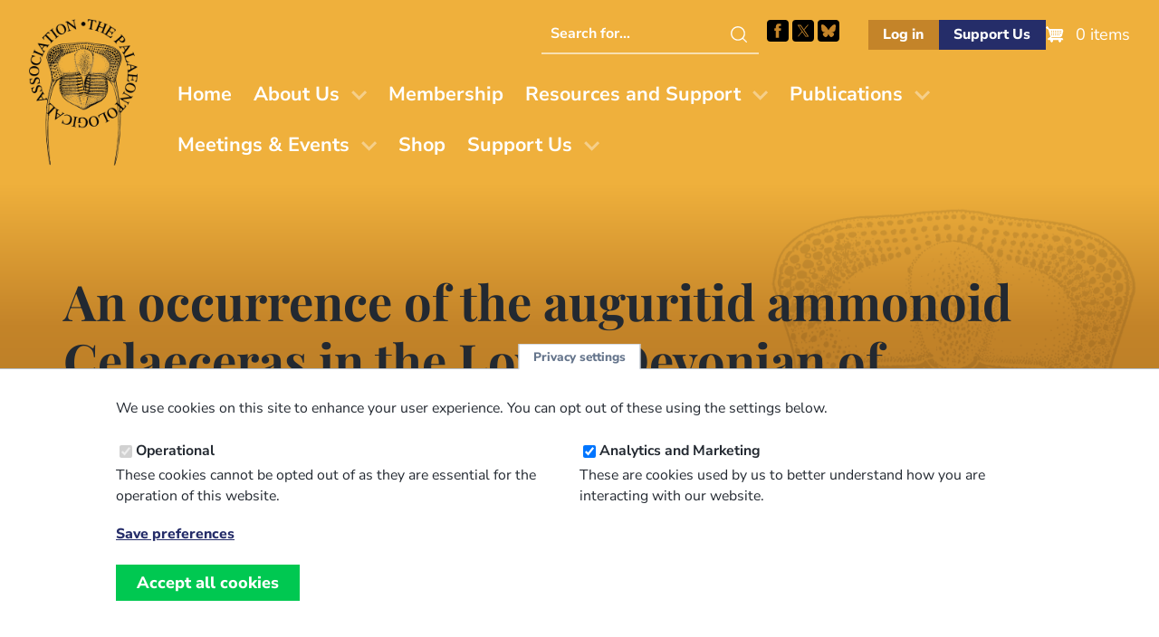

--- FILE ---
content_type: text/html; charset=UTF-8
request_url: https://palass.org/publications/palaeontology-journal/archive/39/1/article_pp149-155
body_size: 29916
content:

<!DOCTYPE html>
<html lang="en" dir="ltr">
  <head>
    <meta charset="utf-8" />
<link rel="canonical" href="https://palass.org/publications/palaeontology-journal/archive/39/1/article_pp149-155" />
<meta name="MobileOptimized" content="width" />
<meta name="HandheldFriendly" content="true" />
<meta name="viewport" content="width=device-width, initial-scale=1.0" />
<link rel="icon" href="/themes/custom/palass/favicon.ico" type="image/vnd.microsoft.icon" />
<script src="/sites/default/files/eu_cookie_compliance/eu_cookie_compliance.script.js?t99wuz" defer></script>


    <link rel="icon" type="image/png" href="themes/custom/palass/favicons/favicon-96x96.png?v=3" sizes="96x96" />
    <link rel="icon" type="image/svg+xml" href="themes/custom/palass/favicons/favicon.svg?v=3" />
    <link rel="shortcut icon" href="themes/custom/palass/favicons/favicon.ico?v=3" />
    <link rel="apple-touch-icon" sizes="180x180" href="themes/custom/palass/favicons/apple-touch-icon.png?v=3" />
    <meta name="apple-mobile-web-app-title" content="PalAss" />
    <link rel="manifest" href="themes/custom/palass/favicons/site.webmanifest" />

    <title>An occurrence of the auguritid ammonoid Celaeceras in the Lower Devonian of northern Spain | The Palaeontological Association</title>
    <link rel="stylesheet" media="all" href="/sites/default/files/css/css__Nqi_LCy_zS7L4Rx6cWXtKmWzBSeirVzRBc_61EsDT4.css?delta=0&amp;language=en&amp;theme=palass&amp;include=eJxti8ENgDAMxBYqZKTqGiJUSBuUFAm2B_58_LBsttbEWTLDB33IRY33xOZCi58HdMaGK8mZ2Wyvb2rt0IrOQn8yF7ik90MErWoFOsW4tfY1xR1DGhWEPHqjL8Y" />
<link rel="stylesheet" media="all" href="/sites/default/files/css/css_JJ2th7cAcfBwvSbd6Ex4voTKMYcix1hiYM3xL0dgGUQ.css?delta=1&amp;language=en&amp;theme=palass&amp;include=eJxti8ENgDAMxBYqZKTqGiJUSBuUFAm2B_58_LBsttbEWTLDB33IRY33xOZCi58HdMaGK8mZ2Wyvb2rt0IrOQn8yF7ik90MErWoFOsW4tfY1xR1DGhWEPHqjL8Y" />

    <script type="application/json" data-drupal-selector="drupal-settings-json">{"path":{"baseUrl":"\/","pathPrefix":"","currentPath":"node\/2260","currentPathIsAdmin":false,"isFront":false,"currentLanguage":"en"},"pluralDelimiter":"\u0003","suppressDeprecationErrors":true,"gtag":{"tagId":"UA-71653177-1","consentMode":false,"otherIds":[],"events":[],"additionalConfigInfo":[]},"ajaxPageState":{"libraries":"eJxti0EKwzAMBD_kxk8ysiKEGjkylgLN7-ueCsGXhZ3ZRWuNBlJBGJF_UaoaHomugmaHTGOtq8CJlFewVBi0nBeOtr5MkdiMlUoAZ57x7Bu84ZM6KLhnVqugL8chPfxJ41Y5OXlAiIeg531cc7P9SfLbg1qu4PQFslZflQ","theme":"palass","theme_token":null},"ajaxTrustedUrl":[],"eu_cookie_compliance":{"cookie_policy_version":"1.0.0","popup_enabled":true,"popup_agreed_enabled":false,"popup_hide_agreed":false,"popup_clicking_confirmation":false,"popup_scrolling_confirmation":false,"popup_html_info":"\u003Cbutton type=\u0022button\u0022 class=\u0022eu-cookie-withdraw-tab\u0022\u003EPrivacy settings\u003C\/button\u003E\n\u003Cdiv aria-labelledby=\u0022popup-text\u0022  class=\u0022eu-cookie-compliance-banner eu-cookie-compliance-banner-info eu-cookie-compliance-banner--categories\u0022\u003E\n  \u003Cdiv class=\u0022popup-content info eu-cookie-compliance-content\u0022\u003E\n        \u003Cdiv id=\u0022popup-text\u0022 class=\u0022eu-cookie-compliance-message\u0022 role=\u0022document\u0022\u003E\n      \u003Cp\u003EWe use cookies on this site to enhance your user experience. You can opt out of these using the settings below.\u003C\/p\u003E\n          \u003C\/div\u003E\n\n          \u003Cdiv id=\u0022eu-cookie-compliance-categories\u0022 class=\u0022eu-cookie-compliance-categories\u0022\u003E\n                  \u003Cdiv class=\u0022eu-cookie-compliance-category\u0022\u003E\n            \u003Cdiv\u003E\n              \u003Cinput type=\u0022checkbox\u0022 name=\u0022cookie-categories\u0022 class=\u0022eu-cookie-compliance-category-checkbox\u0022 id=\u0022cookie-category-operational\u0022\n                     value=\u0022operational\u0022\n                      checked                       disabled  \u003E\n              \u003Clabel for=\u0022cookie-category-operational\u0022\u003EOperational\u003C\/label\u003E\n            \u003C\/div\u003E\n                          \u003Cdiv class=\u0022eu-cookie-compliance-category-description\u0022\u003EThese cookies cannot be opted out of as they are essential for the operation of this website.\u003C\/div\u003E\n                      \u003C\/div\u003E\n                  \u003Cdiv class=\u0022eu-cookie-compliance-category\u0022\u003E\n            \u003Cdiv\u003E\n              \u003Cinput type=\u0022checkbox\u0022 name=\u0022cookie-categories\u0022 class=\u0022eu-cookie-compliance-category-checkbox\u0022 id=\u0022cookie-category-analytics\u0022\n                     value=\u0022analytics\u0022\n                      checked                       \u003E\n              \u003Clabel for=\u0022cookie-category-analytics\u0022\u003EAnalytics and Marketing\u003C\/label\u003E\n            \u003C\/div\u003E\n                          \u003Cdiv class=\u0022eu-cookie-compliance-category-description\u0022\u003EThese are cookies used by us to better understand how you are interacting with our website.\u003C\/div\u003E\n                      \u003C\/div\u003E\n                          \u003Cdiv class=\u0022eu-cookie-compliance-categories-buttons\u0022\u003E\n            \u003Cbutton type=\u0022button\u0022\n                    class=\u0022eu-cookie-compliance-save-preferences-button \u0022\u003ESave preferences\u003C\/button\u003E\n          \u003C\/div\u003E\n              \u003C\/div\u003E\n    \n    \u003Cdiv id=\u0022popup-buttons\u0022 class=\u0022eu-cookie-compliance-buttons eu-cookie-compliance-has-categories\u0022\u003E\n            \u003Cbutton type=\u0022button\u0022 class=\u0022agree-button eu-cookie-compliance-default-button\u0022\u003EAccept all cookies\u003C\/button\u003E\n              \u003Cbutton type=\u0022button\u0022 class=\u0022eu-cookie-withdraw-button visually-hidden\u0022\u003EWithdraw consent\u003C\/button\u003E\n          \u003C\/div\u003E\n  \u003C\/div\u003E\n\u003C\/div\u003E","use_mobile_message":false,"mobile_popup_html_info":"\u003Cbutton type=\u0022button\u0022 class=\u0022eu-cookie-withdraw-tab\u0022\u003EPrivacy settings\u003C\/button\u003E\n\u003Cdiv aria-labelledby=\u0022popup-text\u0022  class=\u0022eu-cookie-compliance-banner eu-cookie-compliance-banner-info eu-cookie-compliance-banner--categories\u0022\u003E\n  \u003Cdiv class=\u0022popup-content info eu-cookie-compliance-content\u0022\u003E\n        \u003Cdiv id=\u0022popup-text\u0022 class=\u0022eu-cookie-compliance-message\u0022 role=\u0022document\u0022\u003E\n      \n          \u003C\/div\u003E\n\n          \u003Cdiv id=\u0022eu-cookie-compliance-categories\u0022 class=\u0022eu-cookie-compliance-categories\u0022\u003E\n                  \u003Cdiv class=\u0022eu-cookie-compliance-category\u0022\u003E\n            \u003Cdiv\u003E\n              \u003Cinput type=\u0022checkbox\u0022 name=\u0022cookie-categories\u0022 class=\u0022eu-cookie-compliance-category-checkbox\u0022 id=\u0022cookie-category-operational\u0022\n                     value=\u0022operational\u0022\n                      checked                       disabled  \u003E\n              \u003Clabel for=\u0022cookie-category-operational\u0022\u003EOperational\u003C\/label\u003E\n            \u003C\/div\u003E\n                          \u003Cdiv class=\u0022eu-cookie-compliance-category-description\u0022\u003EThese cookies cannot be opted out of as they are essential for the operation of this website.\u003C\/div\u003E\n                      \u003C\/div\u003E\n                  \u003Cdiv class=\u0022eu-cookie-compliance-category\u0022\u003E\n            \u003Cdiv\u003E\n              \u003Cinput type=\u0022checkbox\u0022 name=\u0022cookie-categories\u0022 class=\u0022eu-cookie-compliance-category-checkbox\u0022 id=\u0022cookie-category-analytics\u0022\n                     value=\u0022analytics\u0022\n                      checked                       \u003E\n              \u003Clabel for=\u0022cookie-category-analytics\u0022\u003EAnalytics and Marketing\u003C\/label\u003E\n            \u003C\/div\u003E\n                          \u003Cdiv class=\u0022eu-cookie-compliance-category-description\u0022\u003EThese are cookies used by us to better understand how you are interacting with our website.\u003C\/div\u003E\n                      \u003C\/div\u003E\n                          \u003Cdiv class=\u0022eu-cookie-compliance-categories-buttons\u0022\u003E\n            \u003Cbutton type=\u0022button\u0022\n                    class=\u0022eu-cookie-compliance-save-preferences-button \u0022\u003ESave preferences\u003C\/button\u003E\n          \u003C\/div\u003E\n              \u003C\/div\u003E\n    \n    \u003Cdiv id=\u0022popup-buttons\u0022 class=\u0022eu-cookie-compliance-buttons eu-cookie-compliance-has-categories\u0022\u003E\n            \u003Cbutton type=\u0022button\u0022 class=\u0022agree-button eu-cookie-compliance-default-button\u0022\u003EAccept all cookies\u003C\/button\u003E\n              \u003Cbutton type=\u0022button\u0022 class=\u0022eu-cookie-withdraw-button visually-hidden\u0022\u003EWithdraw consent\u003C\/button\u003E\n          \u003C\/div\u003E\n  \u003C\/div\u003E\n\u003C\/div\u003E","mobile_breakpoint":768,"popup_html_agreed":false,"popup_use_bare_css":true,"popup_height":"auto","popup_width":"100%","popup_delay":1000,"popup_link":"\/privacy-policy","popup_link_new_window":true,"popup_position":false,"fixed_top_position":true,"popup_language":"en","store_consent":true,"better_support_for_screen_readers":false,"cookie_name":"","reload_page":false,"domain":"","domain_all_sites":false,"popup_eu_only":false,"popup_eu_only_js":false,"cookie_lifetime":100,"cookie_session":0,"set_cookie_session_zero_on_disagree":0,"disagree_do_not_show_popup":false,"method":"categories","automatic_cookies_removal":false,"allowed_cookies":"","withdraw_markup":"\u003Cbutton type=\u0022button\u0022 class=\u0022eu-cookie-withdraw-tab\u0022\u003EPrivacy settings\u003C\/button\u003E\n\u003Cdiv aria-labelledby=\u0022popup-text\u0022 class=\u0022eu-cookie-withdraw-banner\u0022\u003E\n  \u003Cdiv class=\u0022popup-content info eu-cookie-compliance-content\u0022\u003E\n    \u003Cdiv id=\u0022popup-text\u0022 class=\u0022eu-cookie-compliance-message\u0022 role=\u0022document\u0022\u003E\n      \u003Cp\u003EWe use cookies on this site to enhance your user experience\u003C\/p\u003E\n    \u003C\/div\u003E\n    \u003Cdiv id=\u0022popup-buttons\u0022 class=\u0022eu-cookie-compliance-buttons\u0022\u003E\n      \u003Cbutton type=\u0022button\u0022 class=\u0022eu-cookie-withdraw-button \u0022\u003EWithdraw consent\u003C\/button\u003E\n    \u003C\/div\u003E\n  \u003C\/div\u003E\n\u003C\/div\u003E","withdraw_enabled":true,"reload_options":0,"reload_routes_list":"","withdraw_button_on_info_popup":false,"cookie_categories":["operational","analytics"],"cookie_categories_details":{"operational":{"uuid":"3745c191-d34f-466d-9e27-d5896a7fb2fe","langcode":"en","status":true,"dependencies":[],"id":"operational","label":"Operational","description":"These cookies cannot be opted out of as they are essential for the operation of this website.","checkbox_default_state":"required","weight":-9},"analytics":{"uuid":"8fdafca1-3184-4c37-bc65-5d1defd8784b","langcode":"en","status":true,"dependencies":[],"id":"analytics","label":"Analytics and Marketing","description":"These are cookies used by us to better understand how you are interacting with our website.","checkbox_default_state":"checked","weight":-8}},"enable_save_preferences_button":true,"cookie_value_disagreed":"0","cookie_value_agreed_show_thank_you":"1","cookie_value_agreed":"2","containing_element":"body","settings_tab_enabled":true,"olivero_primary_button_classes":"","olivero_secondary_button_classes":"","close_button_action":"close_banner","open_by_default":true,"modules_allow_popup":true,"hide_the_banner":false,"geoip_match":true,"unverified_scripts":[]},"statistics":{"data":{"nid":"2260"},"url":"\/modules\/contrib\/statistics\/statistics.php"},"user":{"uid":0,"permissionsHash":"329b793f6017958c156afdb28d12b2d209999a1dc4c5114edb723e617ad37441"}}</script>
<script src="/sites/default/files/js/js_Gy57Qq3-zyNubawZEr0rDBwz5SdWMXUhuVLiiprmbJc.js?scope=header&amp;delta=0&amp;language=en&amp;theme=palass&amp;include=eJx1ikEKwzAMBD_kRE8yG9UINXJlLAXy_LqnQqGXgd0Z9t7b5FYZM-mDepjzWdpV2f3UZbwPU7xWJNnpnyjiLtZqQkgWfveOJ-4yYIggMT9gW_DUkVEikRqpHPSY12r27_MGUug_xQ"></script>

  </head>
  <body class="path-node page-node-type-publication-palaeontology-journa">
        <a href="#main-content" class="screen-reader-text skip-link">
      Skip to main content
    </a>
    
      <div class="dialog-off-canvas-main-canvas" data-off-canvas-main-canvas>
    
  
  
  <header id="masthead" class="site-header">
    <div class="site-header-top">
      <div class="container">
        <div class="row justify-center align-middle">
            <div class="col col-auto region-header">
                            <a href="/">
              <img src="/themes/custom/palass/images/palass-logo.png" class="site-logo" alt="Palass Logo">
              </a>
            </div>
            <div class="col col-0">

                               <div class="menu-row">
                  
    
<div id="block-palass-utilities" class="block block-block-content block-block-content7c1ae415-87a8-4104-a899-7b75290550cc">
  
    
        <div class="utilities-helpers"><div class="search hide-below-nav"><form method="GET" action="search/node"><p><label class="screen-reader-text" for="searchterm">Search this website</label> <input id="searchterm" name="keys" type="text" placeholder="Search for..."> <input type="submit" value="Search"></p></form></div><nav><ul><li class="socials">&nbsp;<ul><li><a class="search-icon hide-above-nav" href="/search/node">Search this site</a></li><li><a href="https://www.facebook.com/ThePalAss/" target="_blank">Facebook</a></li><li><a href="https://x.com/ThePalAss" target="_blank">Follow PalAss on X</a></li><li><a href="https://bsky.app/profile/did:plc:krhpqdqkczmv4vi77bl2kmoc" target="_blank">Follow PalAss on Bluesky</a></li></ul></li><li class="buttons"> <ul><li><a class="if-logged-out button small secondary" href="/user" link="button secondary">Log in</a> <a class="if-logged-in button small secondary" href="/dashboard" link="button secondary">Dashboard</a></li><li><a class="button small primary" href="/supporting-future-palaeontology">Support Us</a></li></ul></li></ul></nav></div>

  </div>

<div id="block-palass-cart" class="block block-commerce-cart">
  
    
      <div class="cart--cart-block">
  <div class="cart-block--summary">
    <a class="cart-block--link__expand" href="/cart">
      <span class="cart-block--summary__icon"><img src="/modules/contrib/commerce/icons/ffffff/cart.png" alt="Shopping cart" />
</span>
      <span class="cart-block--summary__count">0 items</span>
    </a>
  </div>
  </div>

  </div>


                  </div>
              
                              <div class="menu-row">
                  
    <nav role="navigation" aria-labelledby="block-palass-mainmenu-menu" id="block-palass-mainmenu" class="navbar block block-menu navigation menu--main">
  <div class="container">
    <div class="navbar-brand site-branding">
      <button class="hamburger" type="button" aria-label="Toggles the website navigation" aria-controls="navbar-menu" aria-expanded="false">
        <span class="hamburger-box">
          <span class="hamburger-inner"></span>
        </span>
      </button>
    </div>

            <div id="navbar-menu" class="navbar-menu is-off-canvas">
        <div class="navbar-top">
          <button class="hamburger" type="button" aria-label="Toggles the website navigation" aria-controls="navbar-menu" aria-expanded="false">
            <span class="hamburger-box">
              <span class="hamburger-inner"></span>
            </span>
          </button>
        </div>
                    <div class="navbar-start">
                              
          <h2 class="visually-hidden" id="block-palass-mainmenu-menu">Main menu</h2>
          
          
              <ul region="primary_menu" class="menu">
                    <li class="menu-item">
        <a href="/" data-drupal-link-system-path="&lt;front&gt;">Home</a>
              </li>
                <li class="menu-item menu-item--expanded has-children">
        <a href="/association/who-we-are" data-drupal-link-system-path="node/6096">About Us</a>
                                <ul class="menu">
                    <li class="menu-item">
        <a href="/association/who-we-are" data-drupal-link-system-path="node/6096">Who We Are</a>
              </li>
                <li class="menu-item">
        <a href="/association/council" data-drupal-link-system-path="node/5366">Our Team</a>
              </li>
                <li class="menu-item">
        <a href="/association/how-stand-election-council" title="Information on how to stand for election to Council" data-drupal-link-system-path="node/5652">Stand for Council</a>
              </li>
                <li class="menu-item">
        <a href="/association/history" data-drupal-link-system-path="node/4792">Our History</a>
              </li>
                <li class="menu-item">
        <a href="/association/diversity-and-inclusion" data-drupal-link-system-path="node/6093">Diversity and Inclusion</a>
              </li>
                <li class="menu-item">
        <a href="/association/contact-us" title="Contact Us" data-drupal-link-system-path="node/4047">Contact Us</a>
              </li>
        </ul>
  
              </li>
                <li class="menu-item">
        <a href="/membership" title="Join/Renew as a PalAss Member" data-drupal-link-system-path="node/4024">Membership</a>
              </li>
                <li class="menu-item menu-item--expanded has-children">
        <a href="/awards-grants/awards" title="Information about The Palaeontological Association&#039;s awards and grants." data-drupal-link-system-path="node/6094">Resources and Support</a>
                                <ul class="menu">
                    <li class="menu-item">
        <a href="/awards-grants/awards" data-drupal-link-system-path="node/6094">Awards</a>
              </li>
                <li class="menu-item">
        <a href="/awards-grants/grants" data-drupal-link-system-path="node/6095">Grants</a>
              </li>
                <li class="menu-item">
        <a href="/awards-grants/grants/list-external-grants" data-drupal-link-system-path="node/3731">External Grants</a>
              </li>
                <li class="menu-item">
        <a href="/phd-opportunities" data-drupal-link-system-path="node/6097">PhD Opportunities</a>
              </li>
                <li class="menu-item">
        <a href="/masters-courses" data-drupal-link-system-path="node/4028">Masters Courses</a>
              </li>
                <li class="menu-item">
        <a href="/video-gallery" data-drupal-link-system-path="node/6098">Video Gallery</a>
              </li>
                <li class="menu-item">
        <a href="/fossil-collecting-uk" data-drupal-link-system-path="node/6139">Fossil collecting in the UK </a>
              </li>
        </ul>
  
              </li>
                <li class="menu-item menu-item--expanded has-children">
        <a href="/publications" title="Information about The Palaeontological Association&#039;s publications." data-drupal-link-system-path="node/3515">Publications</a>
                                <ul class="menu">
                    <li class="menu-item">
        <a href="/publications" data-drupal-link-system-path="node/3515">Our Publications</a>
              </li>
                <li class="menu-item">
        <a href="/publications/palaeontology-journal" data-drupal-link-system-path="palass-shop/publication_palaeontology_journa">Palaeontology (Journal)</a>
              </li>
                <li class="menu-item">
        <a href="/publications/papers-palaeontology" data-drupal-link-system-path="node/6136">Papers in Palaeontology</a>
              </li>
                <li class="menu-item">
        <a href="/publications/special-papers-palaeontology" data-drupal-link-system-path="palass-shop/publication_special_papers_in_pa">Special Papers in Palaeontology</a>
              </li>
                <li class="menu-item">
        <a href="/editorial-board" data-drupal-link-system-path="node/6099">Editorial Board</a>
              </li>
                <li class="menu-item">
        <a href="/publication-policies-and-ethics" data-drupal-link-system-path="node/6103">Information for Authors</a>
              </li>
                <li class="menu-item">
        <a href="/publications/newsletter" data-drupal-link-system-path="palass-shop/publication_newsletter">Newsletter</a>
              </li>
                <li class="menu-item">
        <a href="/publications/field-guides-fossils" title="Field Guides to Fossils" data-drupal-link-system-path="palass-shop/publication_field_guides_to_fos1">Field Guides to Fossils</a>
              </li>
        </ul>
  
              </li>
                <li class="menu-item menu-item--expanded has-children">
        <a href="/palaeontological-association-meetings" title="Information regarding meetings and events." data-drupal-link-system-path="node/6133">Meetings &amp; Events</a>
                                <ul class="menu">
                    <li class="menu-item">
        <a href="/palaeontological-association-meetings" data-drupal-link-system-path="node/6133">Our Meetings</a>
              </li>
                <li class="menu-item">
        <a href="/annual-meeting-2025-portsmouth-uk-overview" data-drupal-link-system-path="node/6134">Annual Meeting 2025</a>
              </li>
                <li class="menu-item">
        <a href="/progressive-palaeontology-2025-edinburgh-uk-overview" data-drupal-link-system-path="node/6106">Progressive Palaeontology 2025</a>
              </li>
                <li class="menu-item">
        <a href="/past-meeting-programmes-and-abstracts" data-drupal-link-system-path="node/4000">Past Programmes and Abstracts</a>
              </li>
                <li class="menu-item">
        <a href="/future-meetings" title="Future Meetings of other bodies" data-drupal-link-system-path="future-meetings">Upcoming Meetings - Other Societies</a>
              </li>
        </ul>
  
              </li>
                <li class="menu-item">
        <a href="/palass-shop" title="PalAss Online Shop" data-drupal-link-system-path="node/6105">Shop</a>
              </li>
                <li class="menu-item menu-item--expanded has-children">
        <a href="/supporting-future-palaeontology" data-drupal-link-system-path="node/6100">Support Us</a>
                                <ul class="menu">
                    <li class="menu-item">
        <a href="/supporting-future-palaeontology" data-drupal-link-system-path="node/6100">Donate</a>
              </li>
                <li class="menu-item">
        <a href="/legacy-gift" data-drupal-link-system-path="node/6088">Legacy Gift</a>
              </li>
        </ul>
  
              </li>
        </ul>
  



        </div>
          </div>
  </div>
</nav>

<!-- TODO: STYLE THE NAV UP PROPERLY -->


                </div>
              
            </div>
        </div>
      </div>
    </div>
  </header>

        
  <main role="main" id="content" class="page-2260">
    <a id="main-content" tabindex="-1"></a>
   


  
                
            

<header class="block section section--hero bg-gradient-secondary">

  
  <div class="container">

    
                  
    
<div id="block-palass-page-title" class="block block-core block-page-title-block">
  
    
      
  <h1 class="page-title">
  An occurrence of the auguritid ammonoid Celaeceras in the Lower Devonian of northern Spain</h1>


  </div>


          
    
    
    
    
    
       <img src="/themes/custom/palass/images/fossils/palass-trilobite.png" class="fossil-image" role="presentation" alt="">
  
  </div>

  
</header>

    
        
    
   
    <div data-drupal-messages-fallback class="hidden"></div>

<div id="block-palass-system-main" class="block block-system block-system-main-block">
  
    
      <article data-history-node-id="2260">

  
  
    

  
  <div>
                      39
  1
  <time datetime="1996-01-01T12:00:00Z">Mon, 01/01/1996 - 12:00</time>

  March
  149
  155
  <p>MONTESINOS, J. R., GARCÃA-ALCALDE, J. L.&nbsp;1996.&nbsp;An occurrence of the auguritid ammonoid <i>Celaeceras</i> in the Lower Devonian of northern Spain.&nbsp;<em>Palaeontology</em>,&nbsp;<strong>39</strong>,&nbsp;1,&nbsp;149–155.</p>
  J. R. Montesinos and J. L. Garc&amp;iacute;a-Alcalde
  The rare Bohemian genus Celaeceras, a primitive auguritid ammonoid with a rather bizarre suture, has been found in late Emsian strata (Upper Zlichovian) in the Palentine Domain of northern Spain. This occurrence provides the first precise age for the genus, and considerably extends its palaeogeographical range in the Devonian of northern Gondwanaland.
  The Palaeontological Association (Free Access)

    
  </div>

  
</article>

  </div>



        

    
  </main>


<footer class="site-footer" role="contentinfo">
  <section class="footer-main bg-primary-500">
    <div class="container">
            <div class="section footer-top">
        <div class="row">
                      <div class="col sm-12 sm-6 lg-3">
              
    <nav role="navigation" aria-labelledby="block-palass-footerone-menu" id="block-palass-footerone" class="block block-menu navigation menu--footer">
      
  <h2 class="h6 mb-sm" id="block-palass-footerone-menu">Code of Conduct and Guidance</h2>
  
  
        
              <ul region="footer_first" class="menu">
                    <li class="menu-item">
        <a href="https://palass.org/sites/default/files/2025-06/PalAss%2520-%2520Ethics%2520Code%2520-%25202024.pdf">Palaeontological Association ethics code</a>
              </li>
                <li class="menu-item">
        <a href="/code-conduct-palaeontological-association-events" data-drupal-link-system-path="node/4714">Code of Conduct for Events</a>
              </li>
                <li class="menu-item">
        <a href="/code-conduct-palaeontological-association-members" data-drupal-link-system-path="node/5729">Code of Conduct for Palaeontological Association Members</a>
              </li>
                <li class="menu-item">
        <a href="/meetings-events/report-code-conduct-violation" data-drupal-link-system-path="webform/webform_5323">Report Code of Conduct violation</a>
              </li>
        </ul>
  



  </nav>


            </div>
                                <div class="col sm-12 sm-6 lg-3">
              
    <nav role="navigation" aria-labelledby="block-palass-footertwo-menu" id="block-palass-footertwo" class="block block-menu navigation menu--footer-two">
      
  <h2 class="h6 mb-sm" id="block-palass-footertwo-menu">Legal Information</h2>
  
  
        
              <ul region="footer_second" class="menu">
                    <li class="menu-item">
        <a href="/constitution" data-drupal-link-system-path="node/4521">Constitution</a>
              </li>
                <li class="menu-item">
        <a href="/privacy-policy" data-drupal-link-system-path="node/37">Privacy Policy</a>
              </li>
                <li class="menu-item">
        <a href="/terms-use" data-drupal-link-system-path="node/36">Terms of Use</a>
              </li>
                <li class="menu-item">
        <a href="/terms-and-conditions-sale" data-drupal-link-system-path="node/4405">Terms &amp; Conditions of Sale</a>
              </li>
        </ul>
  



  </nav>


            </div>
                                   <div class="col sm-12 lg-6">
              
    
<div id="block-palass-signuptoournewsletter" class="block block-block-content block-block-content2b8a2b25-8943-40a3-b2c8-52ffe2bbbc3b">
  
      <h2>Sign up to the PalAss NewsFlash</h2>
    
        <form class="newsletter-start" method="get" action="/form/newsletter-form"><p><label class="screen-reader-text" for="civicrm_1_contact_1_email_email">Email Address</label> <input id="civicrm_1_contact_1_email_email" name="civicrm_1_contact_1_email_email" type="email" placeholder="Your Email Address" required> <input type="submit" value="Submit"></p></form>

  </div>


            </div>
                  </div>
      </div>
      
      <img src="/themes/custom/palass/images/fossils/palass-trilobite-white.png" class="fossil-image" role="presentation" alt="">

    </div>
  </section>
  <section class="footer-secondary bg-white">
    <div class="container">
      <div class="row">
        <div class="col sm-12">
           <span class="developer">
           Website design, development and support by <a href="https://northbridgedigital.co.uk/?utm_source=client&amp;utm_medium=website&amp;utm_campaign=palass" class="nbd"  title="Northbridge Digital: Membership solutions for Drupal, and Drupal maintenance and support">Northbridge Digital</a>
           and <a href="https://www.weareboba.com/?utm_source=client&amp;utm_medium=website&amp;utm_campaign=palass" class="boba" title="Boba Studio: Website design and development for Drupal and Wordpress">Boba Studio</a>
        </span>
        </div>
      </div>
    </div>
  </section>
</footer>

  </div>

    
    <script src="/sites/default/files/js/js_iupJUMPqXB9LK3llRGiqTgOWOwUSLn631PfPRVi0uTg.js?scope=footer&amp;delta=0&amp;language=en&amp;theme=palass&amp;include=eJx1ikEKwzAMBD_kRE8yG9UINXJlLAXy_LqnQqGXgd0Z9t7b5FYZM-mDepjzWdpV2f3UZbwPU7xWJNnpnyjiLtZqQkgWfveOJ-4yYIggMT9gW_DUkVEikRqpHPSY12r27_MGUug_xQ"></script>

  </body>
</html>
